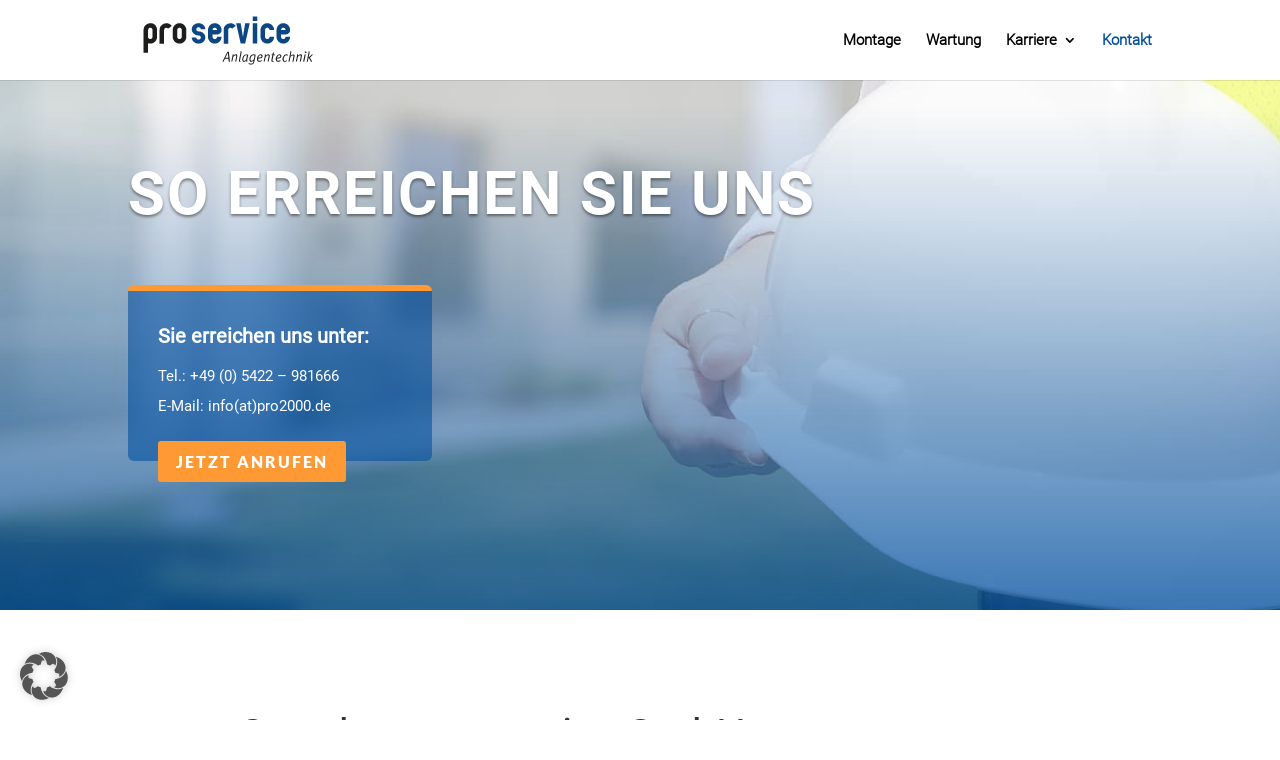

--- FILE ---
content_type: text/css
request_url: https://pro2000.de/wp-content/uploads/wtfdivi/wp_head.css?ver=1646227915
body_size: -45
content:
.et_mobile_menu li a{font-size:17px !important}

--- FILE ---
content_type: text/css
request_url: https://pro2000.de/wp-content/themes/Divichild/style.css?ver=4.27.4
body_size: 102
content:
/*
 Theme Name:     DiviChild
 Theme URI:      http://www.elegantthemes.com
 Description:    Divi Child-Theme
 Author:         Rathje Grafikdesign
 Author URI:     https://www.rathje-design.de
 Template:       Divi
 Version:        1.0.0
*/
 
/* =Ab hier kannst du deine CSS-Anpassungen eintragen
------------------------------------------------------- */

--- FILE ---
content_type: text/css
request_url: https://pro2000.de/wp-content/et-cache/247/et-core-unified-247.min.css?ver=1754750484
body_size: -18
content:
body{-ms-hyphens:auto;-webkit-hyphens:auto;hyphens:auto}.et_pb_button{min-width:180px;text-align:left}

--- FILE ---
content_type: text/css
request_url: https://pro2000.de/wp-content/et-cache/247/et-core-unified-tb-77-deferred-247.min.css?ver=1754750484
body_size: 1986
content:
@font-face{font-family:"Roboto-300";font-display:swap;src:url("https://pro2000.de/wp-content/uploads/et-fonts/roboto-v20-latin-300.ttf") format("truetype")}@font-face{font-family:"Roboto-regular";font-display:swap;src:url("https://pro2000.de/wp-content/uploads/et-fonts/roboto-v20-latin-regular.ttf") format("truetype")}@font-face{font-family:"Roboto-700";font-display:swap;src:url("https://pro2000.de/wp-content/uploads/et-fonts/roboto-v20-latin-700.ttf") format("truetype")}@font-face{font-family:"Lato-900";font-display:swap;src:url("https://pro2000.de/wp-content/uploads/et-fonts/lato-v22-latin-900.ttf") format("truetype")}@font-face{font-family:"Lato-regular";font-display:swap;src:url("https://pro2000.de/wp-content/uploads/et-fonts/lato-v22-latin-regular.ttf") format("truetype")}div.et_pb_section.et_pb_section_0_tb_footer{background-image:url(https://pro2000.de/wp-content/uploads/2022/02/proService_Kreise_4.svg)!important}.et_pb_section_0_tb_footer.et_pb_section{padding-top:50px;background-color:rgba(0,79,159,0.3)!important}.et_pb_image_0_tb_footer{padding-left:0px;margin-left:0px!important;text-align:left;margin-left:0}.et_pb_image_0_tb_footer .et_pb_image_wrap{display:block}.et_pb_text_0_tb_footer.et_pb_text,.et_pb_text_3_tb_footer.et_pb_text{color:#000000!important}.et_pb_text_0_tb_footer{line-height:1.8em;font-family:'Roboto-300',Helvetica,Arial,Lucida,sans-serif;font-size:15px;line-height:1.8em}.et_pb_text_1_tb_footer.et_pb_text{color:#004F9F!important}.et_pb_text_1_tb_footer,.et_pb_text_2_tb_footer{line-height:1.8em;font-family:'Roboto-700',Helvetica,Arial,Lucida,sans-serif;font-size:20px;line-height:1.8em;padding-top:0px!important;padding-bottom:0px!important;margin-top:0px!important;margin-bottom:0px!important}.et_pb_divider_0_tb_footer,.et_pb_divider_1_tb_footer{padding-top:0px;padding-bottom:0px;margin-top:0px!important;margin-bottom:0px!important;width:75%}.et_pb_divider_0_tb_footer:before,.et_pb_divider_1_tb_footer:before{border-top-color:#004F9F;width:auto;top:0px;right:0px;left:0px}.et_pb_button_0_tb_footer_wrapper,.et_pb_button_1_tb_footer_wrapper,.et_pb_button_2_tb_footer_wrapper,.et_pb_button_3_tb_footer_wrapper,.et_pb_button_4_tb_footer_wrapper,.et_pb_button_5_tb_footer_wrapper,.et_pb_button_6_tb_footer_wrapper{margin-bottom:10px!important}body #page-container .et_pb_section .et_pb_button_0_tb_footer,body #page-container .et_pb_section .et_pb_button_1_tb_footer,body #page-container .et_pb_section .et_pb_button_2_tb_footer,body #page-container .et_pb_section .et_pb_button_3_tb_footer,body #page-container .et_pb_section .et_pb_button_4_tb_footer,body #page-container .et_pb_section .et_pb_button_5_tb_footer,body #page-container .et_pb_section .et_pb_button_6_tb_footer{color:#004F9F!important;border-width:1px!important;border-color:#004F9F;font-size:15px;font-family:'Roboto-regular',Helvetica,Arial,Lucida,sans-serif!important;background-color:rgba(255,255,255,0.08)}body #page-container .et_pb_section .et_pb_button_0_tb_footer:hover,body #page-container .et_pb_section .et_pb_button_1_tb_footer:hover,body #page-container .et_pb_section .et_pb_button_2_tb_footer:hover,body #page-container .et_pb_section .et_pb_button_3_tb_footer:hover,body #page-container .et_pb_section .et_pb_button_4_tb_footer:hover,body #page-container .et_pb_section .et_pb_button_5_tb_footer:hover,body #page-container .et_pb_section .et_pb_button_6_tb_footer:hover{border-color:#FF9933!important;background-image:initial;background-color:rgba(255,255,255,0.16)}body #page-container .et_pb_section .et_pb_button_0_tb_footer,body #page-container .et_pb_section .et_pb_button_0_tb_footer:hover,body #page-container .et_pb_section .et_pb_button_1_tb_footer,body #page-container .et_pb_section .et_pb_button_1_tb_footer:hover,body #page-container .et_pb_section .et_pb_button_2_tb_footer,body #page-container .et_pb_section .et_pb_button_2_tb_footer:hover,body #page-container .et_pb_section .et_pb_button_3_tb_footer,body #page-container .et_pb_section .et_pb_button_3_tb_footer:hover,body #page-container .et_pb_section .et_pb_button_4_tb_footer,body #page-container .et_pb_section .et_pb_button_4_tb_footer:hover,body #page-container .et_pb_section .et_pb_button_5_tb_footer,body #page-container .et_pb_section .et_pb_button_5_tb_footer:hover,body #page-container .et_pb_section .et_pb_button_6_tb_footer,body #page-container .et_pb_section .et_pb_button_6_tb_footer:hover{padding:0.3em 1em!important}body #page-container .et_pb_section .et_pb_button_0_tb_footer:before,body #page-container .et_pb_section .et_pb_button_0_tb_footer:after,body #page-container .et_pb_section .et_pb_button_1_tb_footer:before,body #page-container .et_pb_section .et_pb_button_1_tb_footer:after,body #page-container .et_pb_section .et_pb_button_2_tb_footer:before,body #page-container .et_pb_section .et_pb_button_2_tb_footer:after,body #page-container .et_pb_section .et_pb_button_3_tb_footer:before,body #page-container .et_pb_section .et_pb_button_3_tb_footer:after,body #page-container .et_pb_section .et_pb_button_4_tb_footer:before,body #page-container .et_pb_section .et_pb_button_4_tb_footer:after,body #page-container .et_pb_section .et_pb_button_5_tb_footer:before,body #page-container .et_pb_section .et_pb_button_5_tb_footer:after,body #page-container .et_pb_section .et_pb_button_6_tb_footer:before,body #page-container .et_pb_section .et_pb_button_6_tb_footer:after{display:none!important}.et_pb_button_0_tb_footer,.et_pb_button_1_tb_footer,.et_pb_button_2_tb_footer,.et_pb_button_3_tb_footer,.et_pb_button_4_tb_footer,.et_pb_button_5_tb_footer,.et_pb_button_6_tb_footer{transition:background-color 300ms ease 0ms,border 300ms ease 0ms}.et_pb_button_0_tb_footer,.et_pb_button_0_tb_footer:after,.et_pb_button_1_tb_footer,.et_pb_button_1_tb_footer:after,.et_pb_button_2_tb_footer,.et_pb_button_2_tb_footer:after,.et_pb_button_3_tb_footer,.et_pb_button_3_tb_footer:after,.et_pb_button_4_tb_footer,.et_pb_button_4_tb_footer:after,.et_pb_button_5_tb_footer,.et_pb_button_5_tb_footer:after,.et_pb_button_6_tb_footer,.et_pb_button_6_tb_footer:after{transition:all 300ms ease 0ms}.et_pb_text_2_tb_footer.et_pb_text{color:rgba(0,79,159,0.13)!important}.et_pb_text_3_tb_footer{line-height:1.8em;font-family:'Roboto-300',Helvetica,Arial,Lucida,sans-serif;font-size:15px;line-height:1.8em;border-width:1px;border-color:#004F9F;padding-top:20px!important;padding-right:15px!important;padding-bottom:20px!important;padding-left:15px!important;margin-top:0px!important;margin-right:0px!important;margin-bottom:0px!important;margin-left:0px!important}.et_pb_text_4_tb_footer.et_pb_text{color:#004f9f!important}.et_pb_text_4_tb_footer{line-height:1.8em;font-family:'Roboto-regular',Helvetica,Arial,Lucida,sans-serif;font-size:12px;line-height:1.8em;padding-top:0px!important;padding-bottom:0px!important;margin-top:20px!important;margin-bottom:2px!important}.et_pb_image_0_tb_footer.et_pb_module{margin-left:0px!important;margin-right:auto!important}@media only screen and (min-width:981px){.et_pb_image_0_tb_footer{width:62%}}@media only screen and (max-width:980px){.et_pb_image_0_tb_footer{width:62%}.et_pb_image_0_tb_footer .et_pb_image_wrap img{width:auto}.et_pb_text_3_tb_footer{margin-top:-57px!important;margin-right:0px!important;margin-bottom:0px!important;margin-left:0px!important}}@media only screen and (max-width:767px){.et_pb_image_0_tb_footer .et_pb_image_wrap img{width:auto}.et_pb_text_3_tb_footer{margin-top:0px!important;margin-right:0px!important;margin-bottom:0px!important;margin-left:0px!important}}@font-face{font-family:"Roboto-300";font-display:swap;src:url("https://pro2000.de/wp-content/uploads/et-fonts/roboto-v20-latin-300.ttf") format("truetype")}@font-face{font-family:"Roboto-regular";font-display:swap;src:url("https://pro2000.de/wp-content/uploads/et-fonts/roboto-v20-latin-regular.ttf") format("truetype")}@font-face{font-family:"Roboto-700";font-display:swap;src:url("https://pro2000.de/wp-content/uploads/et-fonts/roboto-v20-latin-700.ttf") format("truetype")}@font-face{font-family:"Lato-900";font-display:swap;src:url("https://pro2000.de/wp-content/uploads/et-fonts/lato-v22-latin-900.ttf") format("truetype")}@font-face{font-family:"Lato-regular";font-display:swap;src:url("https://pro2000.de/wp-content/uploads/et-fonts/lato-v22-latin-regular.ttf") format("truetype")}div.et_pb_section.et_pb_section_0{background-position:center top;background-image:linear-gradient(180deg,rgba(255,255,255,0.59) 5%,rgba(0,79,159,0.76) 100%),url(https://pro2000.de/wp-content/uploads/2022/04/hard-hat-4274430_1920x600.jpg)!important}.et_pb_section_0.et_pb_section{padding-top:4%;padding-bottom:10%}.et_pb_cta_0.et_pb_promo h2,.et_pb_cta_0.et_pb_promo h1.et_pb_module_header,.et_pb_cta_0.et_pb_promo h3.et_pb_module_header,.et_pb_cta_0.et_pb_promo h4.et_pb_module_header,.et_pb_cta_0.et_pb_promo h5.et_pb_module_header,.et_pb_cta_0.et_pb_promo h6.et_pb_module_header{font-family:'Roboto-700',Helvetica,Arial,Lucida,sans-serif!important;font-weight:900!important;text-transform:uppercase!important;font-size:60px!important;letter-spacing:2px!important;line-height:1.2em!important;text-shadow:0em 0.04em 0.05em rgba(0,0,0,0.45)!important}.et_pb_cta_0.et_pb_promo .et_pb_promo_description div{font-family:'Roboto-regular',Helvetica,Arial,Lucida,sans-serif;font-size:18px;line-height:1.6em}.et_pb_cta_0{width:100%;max-width:1080px}.et_pb_cta_0.et_pb_promo .et_pb_promo_button.et_pb_button,.et_pb_cta_1.et_pb_promo .et_pb_promo_button.et_pb_button{transition:letter-spacing 300ms ease 0ms}.et_pb_row_1.et_pb_row{padding-top:0px!important;padding-bottom:0px!important;margin-top:0px!important;margin-bottom:0px!important;padding-top:0px;padding-bottom:0px}.et_pb_text_0.et_pb_text{color:#FFFFFF!important}.et_pb_text_0{line-height:2em;font-family:'Roboto-regular',Helvetica,Arial,Lucida,sans-serif;font-size:15px;line-height:2em;background-color:rgba(0,79,159,0.58);border-radius:6px 6px 6px 6px;overflow:hidden;border-top-width:6px;border-color:#ff9933 #E09900 #E09900 #E09900;padding-top:30px!important;padding-right:30px!important;padding-bottom:40px!important;padding-left:30px!important;margin-top:0%!important;margin-bottom:-60px!important}.et_pb_text_0.et_pb_text a{color:#ffffff!important}.et_pb_text_0 h2{font-family:'Lato',sans-serif}.et_pb_text_0 h3{font-family:'Roboto-regular',Helvetica,Arial,Lucida,sans-serif;font-weight:700;font-size:20px;line-height:1.5em}.et_pb_button_0_wrapper{margin-top:40px!important;margin-left:30px!important}body #page-container .et_pb_section .et_pb_button_0{color:#FFFFFF!important;border-color:RGBA(255,255,255,0);letter-spacing:2px;font-size:16px;font-family:'Lato-900',Helvetica,Arial,Lucida,sans-serif!important;text-transform:uppercase!important;background-color:#FF9933}body #page-container .et_pb_section .et_pb_button_0:after{font-size:1.6em}body.et_button_custom_icon #page-container .et_pb_button_0:after,body.et_button_custom_icon #page-container .et_pb_cta_1.et_pb_promo .et_pb_promo_button.et_pb_button:after{font-size:16px}.et_pb_button_0,.et_pb_button_0:after{transition:all 300ms ease 0ms}.et_pb_section_1.et_pb_section{padding-top:70px;padding-right:0px;padding-bottom:100px;padding-left:0px}.et_pb_text_1.et_pb_text{color:#000000!important}.et_pb_text_1{line-height:1.6em;font-family:'Roboto-regular',Helvetica,Arial,Lucida,sans-serif;font-size:18px;line-height:1.6em;max-width:800px}.et_pb_text_1 h2{font-family:'Roboto-regular',Helvetica,Arial,Lucida,sans-serif;font-size:42px;line-height:1.4em}.et_pb_blurb_0.et_pb_blurb .et_pb_module_header,.et_pb_blurb_0.et_pb_blurb .et_pb_module_header a,.et_pb_blurb_1.et_pb_blurb .et_pb_module_header,.et_pb_blurb_1.et_pb_blurb .et_pb_module_header a,.et_pb_blurb_2.et_pb_blurb .et_pb_module_header,.et_pb_blurb_2.et_pb_blurb .et_pb_module_header a,.et_pb_blurb_3.et_pb_blurb .et_pb_module_header,.et_pb_blurb_3.et_pb_blurb .et_pb_module_header a{font-family:'Roboto-regular',Helvetica,Arial,Lucida,sans-serif;font-size:20px;color:#000000!important;line-height:1.3em}.et_pb_blurb_0.et_pb_blurb p,.et_pb_blurb_1.et_pb_blurb p,.et_pb_blurb_2.et_pb_blurb p,.et_pb_blurb_3.et_pb_blurb p{line-height:1.6em}.et_pb_blurb_0.et_pb_blurb{font-family:'Roboto-300',Helvetica,Arial,Lucida,sans-serif;font-size:17px;color:#000000!important;line-height:1.6em}.et_pb_blurb_0 .et_pb_blurb_content,.et_pb_blurb_1 .et_pb_blurb_content,.et_pb_blurb_2 .et_pb_blurb_content,.et_pb_blurb_3 .et_pb_blurb_content{max-width:800px}.et_pb_row_3,body #page-container .et-db #et-boc .et-l .et_pb_row_3.et_pb_row,body.et_pb_pagebuilder_layout.single #page-container #et-boc .et-l .et_pb_row_3.et_pb_row,body.et_pb_pagebuilder_layout.single.et_full_width_page #page-container #et-boc .et-l .et_pb_row_3.et_pb_row{width:100%}.et_pb_blurb_1.et_pb_blurb .et_pb_blurb_description,.et_pb_blurb_2.et_pb_blurb .et_pb_blurb_description,.et_pb_blurb_3.et_pb_blurb .et_pb_blurb_description{text-align:center}.et_pb_blurb_1.et_pb_blurb,.et_pb_blurb_2.et_pb_blurb,.et_pb_blurb_3.et_pb_blurb{font-family:'Lato-regular',Helvetica,Arial,Lucida,sans-serif;font-size:16px;color:#FFFFFF!important;line-height:1.6em;background-color:#004F9F;border-top-width:2px;border-top-color:#FF9933;padding-top:20px!important;padding-right:15px!important;padding-bottom:20px!important;padding-left:15px!important;margin-top:0px!important;margin-bottom:0px!important}div.et_pb_section.et_pb_section_2{background-position:center top;background-image:linear-gradient(180deg,rgba(255,255,255,0.59) 0%,rgba(0,79,159,0.83) 45%),url(https://pro2000.de/wp-content/uploads/2022/04/industry-1882347_1920x600.jpg)!important}.et_pb_section_2.et_pb_section{padding-top:10%;padding-right:0px;padding-bottom:10%;padding-left:0px}.et_pb_cta_1.et_pb_promo h2,.et_pb_cta_1.et_pb_promo h1.et_pb_module_header,.et_pb_cta_1.et_pb_promo h3.et_pb_module_header,.et_pb_cta_1.et_pb_promo h4.et_pb_module_header,.et_pb_cta_1.et_pb_promo h5.et_pb_module_header,.et_pb_cta_1.et_pb_promo h6.et_pb_module_header{font-family:'Roboto-700',Helvetica,Arial,Lucida,sans-serif!important;text-transform:uppercase!important;font-size:45px!important;color:#FFFFFF!important;letter-spacing:2px!important;line-height:1.2em!important;text-shadow:0em 0.1em 0.6em rgba(0,0,0,0.24)!important}.et_pb_cta_1.et_pb_promo .et_pb_promo_description div{font-family:'Roboto-regular',Helvetica,Arial,Lucida,sans-serif;font-size:20px;color:#FFFFFF!important;line-height:1.8em}.et_pb_cta_1{max-width:750px;margin:0 auto}body #page-container .et_pb_section .et_pb_cta_1.et_pb_promo .et_pb_promo_button.et_pb_button{color:#FFFFFF!important;border-width:6px!important;border-color:#fa7f28;border-radius:5px;letter-spacing:1px;font-size:16px;font-family:'Roboto-700',Helvetica,Arial,Lucida,sans-serif!important;text-transform:uppercase!important;background-color:#fa7f28}body #page-container .et_pb_section .et_pb_cta_1.et_pb_promo .et_pb_promo_button.et_pb_button:hover{letter-spacing:2px!important}body #page-container .et_pb_section .et_pb_cta_1.et_pb_promo .et_pb_promo_button.et_pb_button:after{font-size:1.6em;color:#FFFFFF}.et_pb_cta_1 .et_pb_button{box-shadow:0px 12px 30px 8px rgba(250,127,40,0.15)}.et_pb_column_0{padding-top:1px}.et_pb_cta_0.et_pb_promo.et_pb_module{margin-left:0px!important;margin-right:auto!important}.et_pb_text_1.et_pb_module,.et_pb_cta_1.et_pb_promo.et_pb_module{margin-left:auto!important;margin-right:auto!important}@media only screen and (max-width:980px){.et_pb_cta_0.et_pb_promo h2,.et_pb_cta_0.et_pb_promo h1.et_pb_module_header,.et_pb_cta_0.et_pb_promo h3.et_pb_module_header,.et_pb_cta_0.et_pb_promo h4.et_pb_module_header,.et_pb_cta_0.et_pb_promo h5.et_pb_module_header,.et_pb_cta_0.et_pb_promo h6.et_pb_module_header{font-size:40px!important;text-shadow:0em 0.04em 0.05em rgba(0,0,0,0.45)!important}.et_pb_cta_0.et_pb_promo .et_pb_promo_description div{font-size:20px}.et_pb_text_0 h3{font-size:23px}.et_pb_text_0{border-top-width:6px;border-top-color:#ff9933;margin-top:40px!important}body #page-container .et_pb_section .et_pb_button_0:after,body #page-container .et_pb_section .et_pb_cta_1.et_pb_promo .et_pb_promo_button.et_pb_button:after{display:inline-block;opacity:0}body #page-container .et_pb_section .et_pb_button_0:hover:after,body #page-container .et_pb_section .et_pb_cta_1.et_pb_promo .et_pb_promo_button.et_pb_button:hover:after{opacity:1}.et_pb_text_1 h2{font-size:40px}.et_pb_blurb_1.et_pb_blurb,.et_pb_blurb_2.et_pb_blurb,.et_pb_blurb_3.et_pb_blurb{border-top-width:2px;border-top-color:#FF9933}.et_pb_cta_1.et_pb_promo h2,.et_pb_cta_1.et_pb_promo h1.et_pb_module_header,.et_pb_cta_1.et_pb_promo h3.et_pb_module_header,.et_pb_cta_1.et_pb_promo h4.et_pb_module_header,.et_pb_cta_1.et_pb_promo h5.et_pb_module_header,.et_pb_cta_1.et_pb_promo h6.et_pb_module_header{font-size:40px!important}}@media only screen and (max-width:767px){.et_pb_cta_0.et_pb_promo h2,.et_pb_cta_0.et_pb_promo h1.et_pb_module_header,.et_pb_cta_0.et_pb_promo h3.et_pb_module_header,.et_pb_cta_0.et_pb_promo h4.et_pb_module_header,.et_pb_cta_0.et_pb_promo h5.et_pb_module_header,.et_pb_cta_0.et_pb_promo h6.et_pb_module_header{font-size:25px!important;text-shadow:0.03em 0.04em 0.05em rgba(0,0,0,0.45)!important}.et_pb_cta_0.et_pb_promo .et_pb_promo_description div{font-size:20px}.et_pb_text_0 h3{font-size:19px}.et_pb_text_0{border-top-width:6px;border-top-color:#ff9933;margin-top:0px!important}body #page-container .et_pb_section .et_pb_button_0:after,body #page-container .et_pb_section .et_pb_cta_1.et_pb_promo .et_pb_promo_button.et_pb_button:after{display:inline-block;opacity:0}body #page-container .et_pb_section .et_pb_button_0:hover:after,body #page-container .et_pb_section .et_pb_cta_1.et_pb_promo .et_pb_promo_button.et_pb_button:hover:after{opacity:1}.et_pb_text_1 h2{font-size:35px}.et_pb_blurb_1.et_pb_blurb,.et_pb_blurb_2.et_pb_blurb,.et_pb_blurb_3.et_pb_blurb{border-top-width:2px;border-top-color:#FF9933}.et_pb_cta_1.et_pb_promo h2,.et_pb_cta_1.et_pb_promo h1.et_pb_module_header,.et_pb_cta_1.et_pb_promo h3.et_pb_module_header,.et_pb_cta_1.et_pb_promo h4.et_pb_module_header,.et_pb_cta_1.et_pb_promo h5.et_pb_module_header,.et_pb_cta_1.et_pb_promo h6.et_pb_module_header{font-size:30px!important}}

--- FILE ---
content_type: image/svg+xml
request_url: https://pro2000.de/wp-content/uploads/2024/06/Logo-proservice_2024-06-27.svg
body_size: 7530
content:
<?xml version="1.0" encoding="UTF-8"?>
<svg id="Ebene_1" data-name="Ebene 1" xmlns="http://www.w3.org/2000/svg" version="1.1" viewBox="0 0 350 123">
  <defs>
    <style>
      .cls-1 {
        fill: #1d1d1b;
      }

      .cls-1, .cls-2 {
        stroke-width: 0px;
      }

      .cls-2 {
        fill: #0c4683;
      }
    </style>
  </defs>
  <path class="cls-1" d="M47.3,55.7c0,3.4-1.2,6.3-3.6,8.7-2.4,2.4-5.3,3.6-8.7,3.6s-2.7-.2-4.1-.7v17.1h-8.2v-41h.2c0-3.6,1.2-6.5,3.5-8.7,2.3-2.2,5.3-3.4,8.8-3.6,3.5-.2,6.4,1,8.7,3.4,2.3,2.4,3.4,5.4,3.4,8.9v12.3h0ZM39.1,55.7v-12.3c0-1.1-.4-2.1-1.1-2.9-.8-.8-1.7-1.2-2.9-1.2s-2.1.4-2.9,1.2c-.8.8-1.1,1.8-1.1,2.9h-.2v12.3c0,1.1.4,2.1,1.2,2.9.8.8,1.8,1.2,2.9,1.2s2.1-.4,2.9-1.2c.8-.8,1.2-1.8,1.2-2.9h0ZM74,36.1l-6.6,4.9c-.8-1.1-1.9-1.6-3.2-1.6s-2.1.4-2.9,1.2c-.8.8-1.1,1.8-1.1,2.9v24.6h-8.2v-24.6c0-3.6,1.2-6.5,3.5-8.7,2.3-2.2,5.3-3.4,8.8-3.6,3.8-.2,7.1,1.4,9.7,4.9h0ZM100.5,55.7c0,3.4-1.2,6.3-3.6,8.7-2.4,2.4-5.3,3.6-8.7,3.6s-6.3-1.2-8.7-3.6c-2.4-2.4-3.6-5.3-3.6-8.7v-12.3c0-3.4,1.2-6.3,3.6-8.7,2.4-2.4,5.3-3.6,8.7-3.6s6.3,1.2,8.7,3.6c2.4,2.4,3.6,5.3,3.6,8.7v12.3h0ZM92.3,55.7v-12.3c0-1.1-.4-2.1-1.2-2.9-.8-.8-1.8-1.2-2.9-1.2s-2.1.4-2.9,1.2c-.8.8-1.2,1.8-1.2,2.9v12.3c0,1.1.4,2.1,1.2,2.9.8.8,1.8,1.2,2.9,1.2s2.1-.4,2.9-1.2c.8-.8,1.2-1.8,1.2-2.9Z"/>
  <path class="cls-2" d="M135.1,57c0,3.2-1.2,5.9-3.7,8-2.5,2.1-5.3,3.1-8.6,3.1s-6.2-1-8.6-3.1c-2.5-2.1-3.7-4.7-3.7-8h8.2c0,1.1.4,2,1.2,2.7.8.7,1.8,1,2.9,1s2.1-.3,2.9-1c.8-.7,1.2-1.6,1.2-2.7s-.4-2-1.2-2.7c-.8-.7-1.8-1-2.9-1-3.3,0-6.2-1-8.6-3.1-2.5-2.1-3.7-4.7-3.7-8s1.2-5.9,3.7-8c2.5-2.1,5.3-3.1,8.6-3.1s6.2,1,8.6,3.1c2.5,2.1,3.7,4.7,3.7,8h-8.2c0-1.1-.4-2-1.2-2.7-.8-.7-1.8-1-2.9-1s-2.1.3-2.9,1c-.8.7-1.2,1.6-1.2,2.7s.4,2,1.2,2.7c.8.7,1.8,1,2.9,1,3.3,0,6.2,1,8.6,3.1,2.5,2.1,3.7,4.7,3.7,8Z"/>
  <path class="cls-2" d="M164.6,55.7c0,3.4-1.2,6.3-3.6,8.7-2.4,2.4-5.3,3.6-8.7,3.6s-6.3-1.2-8.7-3.6c-2.4-2.4-3.6-5.3-3.6-8.7v-12.3c0-3.4,1.2-6.3,3.6-8.7,2.4-2.4,5.3-3.6,8.7-3.6s6.3,1.2,8.7,3.6c2.4,2.4,3.6,5.3,3.6,8.7s-.8,4.2-2.4,5.8c-1.6,1.6-3.5,2.4-5.8,2.4h-8.2v4.1c0,1.1.4,2.1,1.2,2.9.8.8,1.8,1.2,2.9,1.2s2.1-.4,2.9-1.2c.8-.8,1.2-1.8,1.2-2.9h8.2ZM156.4,43.4c0-1.1-.4-2.1-1.2-2.9-.8-.8-1.8-1.2-2.9-1.2s-2.1.4-2.9,1.2c-.8.8-1.2,1.8-1.2,2.9h8.2Z"/>
  <path class="cls-2" d="M190.4,36.1l-6.6,4.9c-.8-1.1-1.9-1.6-3.2-1.6s-2.1.4-2.9,1.2c-.8.8-1.1,1.8-1.1,2.9v24.6h-8.2v-24.6c0-3.6,1.2-6.5,3.5-8.7,2.3-2.2,5.3-3.4,8.8-3.6,3.8-.2,7.1,1.4,9.7,4.9Z"/>
  <polygon class="cls-2" points="215.8 31.1 207.6 68 199.4 68 191.2 31.1 199.4 31.1 203.5 55.7 207.6 31.1 215.8 31.1"/>
  <path class="cls-2" d="M229.7,27h-8.2v-8.2h8.2v8.2h0ZM229.7,68h-8.2V31.1h8.2v36.9Z"/>
  <path class="cls-2" d="M260.1,55.7c0,3.4-1.2,6.3-3.6,8.7-2.4,2.4-5.3,3.6-8.7,3.6s-6.3-1.2-8.7-3.6c-2.4-2.4-3.6-5.3-3.6-8.7v-12.3c0-3.4,1.2-6.3,3.6-8.7,2.4-2.4,5.3-3.6,8.7-3.6s6.3,1.2,8.7,3.6c2.4,2.4,3.6,5.3,3.6,8.7h-8.2c0-1.1-.4-2.1-1.2-2.9-.8-.8-1.8-1.2-2.9-1.2s-2.1.4-2.9,1.2c-.8.8-1.2,1.8-1.2,2.9v12.3c0,1.1.4,2.1,1.2,2.9.8.8,1.8,1.2,2.9,1.2s2.1-.4,2.9-1.2c.8-.8,1.2-1.8,1.2-2.9h8.2Z"/>
  <path class="cls-2" d="M289.2,55.7c0,3.4-1.2,6.3-3.6,8.7-2.4,2.4-5.3,3.6-8.7,3.6s-6.3-1.2-8.7-3.6c-2.4-2.4-3.6-5.3-3.6-8.7v-12.3c0-3.4,1.2-6.3,3.6-8.7,2.4-2.4,5.3-3.6,8.7-3.6s6.3,1.2,8.7,3.6c2.4,2.4,3.6,5.3,3.6,8.7s-.8,4.2-2.4,5.8c-1.6,1.6-3.5,2.4-5.8,2.4h-8.2v4.1c0,1.1.4,2.1,1.2,2.9.8.8,1.8,1.2,2.9,1.2s2.1-.4,2.9-1.2c.8-.8,1.2-1.8,1.2-2.9h8.2ZM281,43.4c0-1.1-.4-2.1-1.2-2.9-.8-.8-1.8-1.2-2.9-1.2s-2.1.4-2.9,1.2-1.2,1.8-1.2,2.9h8.2Z"/>
  <g>
    <path class="cls-1" d="M179.9,100.7h-2.2l-.5-5.5h-6.3l-2.7,5.5h-2.1l9.2-17.8h2.6l2,17.8ZM177,93.5l-.9-8.8c-.2.5-.5,1.2-1.1,2.2l-3.3,6.6h5.2Z"/>
    <path class="cls-1" d="M193.3,90c0,.3,0,.6,0,.8l-2,9.8h-1.9l1.8-8.7c.1-.6.2-1.1.2-1.4,0-.9-.4-1.3-1.2-1.3-1.3,0-2.7,1-4.3,3l-1.7,8.4h-1.9l1.9-9.3c.2-.9.3-1.5.3-2s0-.8-.2-1.2l1.8-.9c.2.6.3,1.1.3,1.6s0,.8-.2,1.3c1.3-1.8,2.9-2.7,4.7-2.7s1.3.2,1.8.7c.4.5.7,1.1.7,1.9Z"/>
    <path class="cls-1" d="M200.8,81.5c.1.4.2.9.2,1.5,0,1-.1,2.1-.4,3.3l-2.3,11.6c0,.4-.1.7-.1.9,0,.4.2.6.5.6h.5v1.3c-.3.2-.8.3-1.4.3-1.1,0-1.6-.5-1.6-1.5s0-.7.1-1.1l2.4-12.1c.2-.9.3-1.7.3-2.4s0-1.1-.2-1.5l2-.8Z"/>
    <path class="cls-1" d="M213.1,88.4c-.2.9-.5,1.8-.6,2.7l-1.1,5.4c-.1.7-.2,1.3-.2,1.8,0,.6.2,1.2.6,1.7l-1.5,1.2c-.7-.8-1-1.7-.9-2.8-.9,1.7-2.3,2.6-4.2,2.6s-1.5-.3-2-1c-.6-.7-.9-1.8-.9-3.1s.2-2.6.7-3.9c.5-1.4,1.1-2.5,1.9-3.3,1.4-1.5,3-2.2,4.9-2.2s2.5.4,3.4,1.1ZM210.9,89.4c-.4-.2-.9-.4-1.5-.4-1.4,0-2.6.6-3.6,1.9-1.1,1.5-1.7,3.4-1.7,6s.6,2.3,1.8,2.3,1.3-.3,2-.9c.7-.6,1.2-1.3,1.7-2.3l1.3-6.7Z"/>
    <path class="cls-1" d="M226.8,88.5c-.2.7-.5,1.7-.7,2.8l-1.2,5.9c-.2,1-.4,2.2-.7,3.6-.4,1.9-1.2,3.2-2.1,4-1,.8-2.4,1.2-4.2,1.2s-2.8-.4-4.3-1.2l.7-1.6c1.2.7,2.4,1.1,3.8,1.1s2.2-.2,2.9-.7c.6-.5,1.1-1.3,1.3-2.5l.5-2.4c-1.1,1.5-2.5,2.2-4.3,2.2s-1.8-.4-2.4-1.1c-.6-.8-.9-1.8-.9-3.2s.3-2.7.8-4.1c.5-1.3,1.2-2.4,2-3.1,1.4-1.3,2.9-2,4.7-2s2.9.4,4.1,1.1ZM224.6,89.5c-.5-.3-1.2-.4-2-.4-1.2,0-2.3.4-3.2,1.3-.6.6-1.1,1.5-1.5,2.7-.4,1.2-.6,2.3-.6,3.3,0,1.8.7,2.7,2,2.7s2.9-1,4.1-3.1l1.3-6.5Z"/>
    <path class="cls-1" d="M239.2,90.7c0,1.1-.4,2-1.1,2.7-1,1-2.8,1.5-5.3,1.5h-1.5c-.1.6-.2,1.1-.2,1.6,0,.9.2,1.6.7,2.1.4.5,1,.7,1.7.7,1.3,0,2.5-.5,3.6-1.5l.8,1.2c-.6.7-1.3,1.2-2,1.5-.8.3-1.8.5-2.9.5s-2.1-.4-2.9-1.3c-.8-.8-1.1-2-1.1-3.4s.2-2.6.7-3.8c.5-1.3,1.1-2.4,2-3.3,1.2-1.2,2.6-1.8,4-1.8s2,.3,2.6.9.9,1.4.9,2.5ZM237.2,90.8c0-1.2-.6-1.8-1.9-1.8s-1.6.4-2.3,1.2-1.2,1.8-1.5,3.2c.2,0,.6,0,1.3,0,1.9,0,3.2-.3,3.8-1,.4-.4.6-1,.6-1.6Z"/>
    <path class="cls-1" d="M252.2,90c0,.3,0,.6,0,.8l-2,9.8h-1.9l1.8-8.7c.1-.6.2-1.1.2-1.4,0-.9-.4-1.3-1.2-1.3-1.3,0-2.7,1-4.3,3l-1.7,8.4h-1.9l1.9-9.3c.2-.9.3-1.5.3-2s0-.8-.2-1.2l1.8-.9c.2.6.3,1.1.3,1.6s0,.8-.2,1.3c1.3-1.8,2.9-2.7,4.7-2.7s1.3.2,1.8.7c.4.5.7,1.1.7,1.9Z"/>
    <path class="cls-1" d="M262.4,87.7l-.8,1.5h-2.7l-1.5,7.6c-.1.6-.2,1-.2,1.4,0,.9.4,1.3,1.2,1.3s.9,0,1.3-.3v1.3c-.7.3-1.5.5-2.3.5-1.4,0-2.2-.7-2.2-2.1s0-1.2.2-1.9l1.5-7.8h-1.6l.3-1.5h1.6c.3-1.3.6-2.4.9-3.3l2.1-.5c-.4,1.3-.8,2.6-1,3.7h3Z"/>
    <path class="cls-1" d="M273.4,90.7c0,1.1-.4,2-1.1,2.7-1,1-2.8,1.5-5.3,1.5h-1.5c-.1.6-.2,1.1-.2,1.6,0,.9.2,1.6.7,2.1.4.5,1,.7,1.7.7,1.3,0,2.5-.5,3.6-1.5l.8,1.2c-.6.7-1.3,1.2-2,1.5-.8.3-1.8.5-2.9.5s-2.1-.4-2.9-1.3c-.8-.8-1.1-2-1.1-3.4s.2-2.6.7-3.8c.5-1.3,1.1-2.4,2-3.3,1.2-1.2,2.6-1.8,4-1.8s2,.3,2.6.9.9,1.4.9,2.5ZM271.4,90.8c0-1.2-.6-1.8-1.9-1.8s-1.6.4-2.3,1.2-1.2,1.8-1.5,3.2c.2,0,.6,0,1.3,0,1.9,0,3.2-.3,3.8-1,.4-.4.6-1,.6-1.6Z"/>
    <path class="cls-1" d="M285.3,88.5l-.9,1.6c-.7-.6-1.5-.9-2.5-.9s-1.9.5-2.6,1.5c-.4.6-.8,1.5-1.2,2.7-.4,1.2-.5,2.3-.5,3.2,0,1.9.8,2.8,2.3,2.8s2-.5,2.9-1.4l.8,1.3c-1.3,1.1-2.7,1.7-4.1,1.7-2.7,0-4-1.5-4-4.4s.3-2.9,1-4.4c.6-1.5,1.3-2.5,2.2-3.3,1.1-1,2.4-1.5,3.7-1.5s2.2.4,3,1.1Z"/>
    <path class="cls-1" d="M297.5,89.9c0,.4,0,.9-.2,1.5l-1.9,9.3h-1.9l1.7-8.7c.1-.7.2-1.1.2-1.3,0-.9-.4-1.4-1.3-1.4s-1.3.3-2.1.8c-.8.5-1.6,1.3-2.2,2.2l-1.7,8.5h-1.9l2.9-14.3c.2-1,.3-1.8.3-2.6s0-1.1-.2-1.5l2-.8c0,.4.1.9.1,1.5,0,.9-.1,2.1-.4,3.4l-.3,1.4c-.1.7-.3,1.5-.6,2.4,1.4-1.8,3-2.7,4.8-2.7s1.4.2,1.9.7c.5.5.7,1,.7,1.7Z"/>
    <path class="cls-1" d="M310.7,90c0,.3,0,.6,0,.8l-2,9.8h-1.9l1.8-8.7c.1-.6.2-1.1.2-1.4,0-.9-.4-1.3-1.2-1.3-1.3,0-2.7,1-4.3,3l-1.7,8.4h-1.9l1.9-9.3c.2-.9.3-1.5.3-2s0-.8-.2-1.2l1.8-.9c.2.6.3,1.1.3,1.6s0,.8-.2,1.3c1.3-1.8,2.9-2.7,4.7-2.7s1.3.2,1.8.7c.4.5.7,1.1.7,1.9Z"/>
    <path class="cls-1" d="M317.7,87.5l-2.7,13.2h-2l2.6-12.9,2.1-.3ZM319,83.7c0,.4-.1.8-.4,1.1-.3.3-.6.5-1.1.5s-.8-.2-1.1-.5-.4-.7-.4-1.1.1-.8.4-1.1.6-.5,1.1-.5.8.2,1.1.5.4.7.4,1.1Z"/>
    <path class="cls-1" d="M324.5,81.5c.1.4.2.9.2,1.6s0,1.8-.3,2.8l-3,14.9h-1.9l2.9-14.4c.2-.9.3-1.7.3-2.5s0-1.1-.2-1.4l2-.8ZM330.6,88.4l-5.4,5,4.1,6.9-1.9.8-4.4-7.9,6.3-6,1.3,1.2Z"/>
  </g>
</svg>

--- FILE ---
content_type: image/svg+xml
request_url: https://pro2000.de/wp-content/uploads/2024/06/Logo-proservice_2024-06-27.svg
body_size: 7530
content:
<?xml version="1.0" encoding="UTF-8"?>
<svg id="Ebene_1" data-name="Ebene 1" xmlns="http://www.w3.org/2000/svg" version="1.1" viewBox="0 0 350 123">
  <defs>
    <style>
      .cls-1 {
        fill: #1d1d1b;
      }

      .cls-1, .cls-2 {
        stroke-width: 0px;
      }

      .cls-2 {
        fill: #0c4683;
      }
    </style>
  </defs>
  <path class="cls-1" d="M47.3,55.7c0,3.4-1.2,6.3-3.6,8.7-2.4,2.4-5.3,3.6-8.7,3.6s-2.7-.2-4.1-.7v17.1h-8.2v-41h.2c0-3.6,1.2-6.5,3.5-8.7,2.3-2.2,5.3-3.4,8.8-3.6,3.5-.2,6.4,1,8.7,3.4,2.3,2.4,3.4,5.4,3.4,8.9v12.3h0ZM39.1,55.7v-12.3c0-1.1-.4-2.1-1.1-2.9-.8-.8-1.7-1.2-2.9-1.2s-2.1.4-2.9,1.2c-.8.8-1.1,1.8-1.1,2.9h-.2v12.3c0,1.1.4,2.1,1.2,2.9.8.8,1.8,1.2,2.9,1.2s2.1-.4,2.9-1.2c.8-.8,1.2-1.8,1.2-2.9h0ZM74,36.1l-6.6,4.9c-.8-1.1-1.9-1.6-3.2-1.6s-2.1.4-2.9,1.2c-.8.8-1.1,1.8-1.1,2.9v24.6h-8.2v-24.6c0-3.6,1.2-6.5,3.5-8.7,2.3-2.2,5.3-3.4,8.8-3.6,3.8-.2,7.1,1.4,9.7,4.9h0ZM100.5,55.7c0,3.4-1.2,6.3-3.6,8.7-2.4,2.4-5.3,3.6-8.7,3.6s-6.3-1.2-8.7-3.6c-2.4-2.4-3.6-5.3-3.6-8.7v-12.3c0-3.4,1.2-6.3,3.6-8.7,2.4-2.4,5.3-3.6,8.7-3.6s6.3,1.2,8.7,3.6c2.4,2.4,3.6,5.3,3.6,8.7v12.3h0ZM92.3,55.7v-12.3c0-1.1-.4-2.1-1.2-2.9-.8-.8-1.8-1.2-2.9-1.2s-2.1.4-2.9,1.2c-.8.8-1.2,1.8-1.2,2.9v12.3c0,1.1.4,2.1,1.2,2.9.8.8,1.8,1.2,2.9,1.2s2.1-.4,2.9-1.2c.8-.8,1.2-1.8,1.2-2.9Z"/>
  <path class="cls-2" d="M135.1,57c0,3.2-1.2,5.9-3.7,8-2.5,2.1-5.3,3.1-8.6,3.1s-6.2-1-8.6-3.1c-2.5-2.1-3.7-4.7-3.7-8h8.2c0,1.1.4,2,1.2,2.7.8.7,1.8,1,2.9,1s2.1-.3,2.9-1c.8-.7,1.2-1.6,1.2-2.7s-.4-2-1.2-2.7c-.8-.7-1.8-1-2.9-1-3.3,0-6.2-1-8.6-3.1-2.5-2.1-3.7-4.7-3.7-8s1.2-5.9,3.7-8c2.5-2.1,5.3-3.1,8.6-3.1s6.2,1,8.6,3.1c2.5,2.1,3.7,4.7,3.7,8h-8.2c0-1.1-.4-2-1.2-2.7-.8-.7-1.8-1-2.9-1s-2.1.3-2.9,1c-.8.7-1.2,1.6-1.2,2.7s.4,2,1.2,2.7c.8.7,1.8,1,2.9,1,3.3,0,6.2,1,8.6,3.1,2.5,2.1,3.7,4.7,3.7,8Z"/>
  <path class="cls-2" d="M164.6,55.7c0,3.4-1.2,6.3-3.6,8.7-2.4,2.4-5.3,3.6-8.7,3.6s-6.3-1.2-8.7-3.6c-2.4-2.4-3.6-5.3-3.6-8.7v-12.3c0-3.4,1.2-6.3,3.6-8.7,2.4-2.4,5.3-3.6,8.7-3.6s6.3,1.2,8.7,3.6c2.4,2.4,3.6,5.3,3.6,8.7s-.8,4.2-2.4,5.8c-1.6,1.6-3.5,2.4-5.8,2.4h-8.2v4.1c0,1.1.4,2.1,1.2,2.9.8.8,1.8,1.2,2.9,1.2s2.1-.4,2.9-1.2c.8-.8,1.2-1.8,1.2-2.9h8.2ZM156.4,43.4c0-1.1-.4-2.1-1.2-2.9-.8-.8-1.8-1.2-2.9-1.2s-2.1.4-2.9,1.2c-.8.8-1.2,1.8-1.2,2.9h8.2Z"/>
  <path class="cls-2" d="M190.4,36.1l-6.6,4.9c-.8-1.1-1.9-1.6-3.2-1.6s-2.1.4-2.9,1.2c-.8.8-1.1,1.8-1.1,2.9v24.6h-8.2v-24.6c0-3.6,1.2-6.5,3.5-8.7,2.3-2.2,5.3-3.4,8.8-3.6,3.8-.2,7.1,1.4,9.7,4.9Z"/>
  <polygon class="cls-2" points="215.8 31.1 207.6 68 199.4 68 191.2 31.1 199.4 31.1 203.5 55.7 207.6 31.1 215.8 31.1"/>
  <path class="cls-2" d="M229.7,27h-8.2v-8.2h8.2v8.2h0ZM229.7,68h-8.2V31.1h8.2v36.9Z"/>
  <path class="cls-2" d="M260.1,55.7c0,3.4-1.2,6.3-3.6,8.7-2.4,2.4-5.3,3.6-8.7,3.6s-6.3-1.2-8.7-3.6c-2.4-2.4-3.6-5.3-3.6-8.7v-12.3c0-3.4,1.2-6.3,3.6-8.7,2.4-2.4,5.3-3.6,8.7-3.6s6.3,1.2,8.7,3.6c2.4,2.4,3.6,5.3,3.6,8.7h-8.2c0-1.1-.4-2.1-1.2-2.9-.8-.8-1.8-1.2-2.9-1.2s-2.1.4-2.9,1.2c-.8.8-1.2,1.8-1.2,2.9v12.3c0,1.1.4,2.1,1.2,2.9.8.8,1.8,1.2,2.9,1.2s2.1-.4,2.9-1.2c.8-.8,1.2-1.8,1.2-2.9h8.2Z"/>
  <path class="cls-2" d="M289.2,55.7c0,3.4-1.2,6.3-3.6,8.7-2.4,2.4-5.3,3.6-8.7,3.6s-6.3-1.2-8.7-3.6c-2.4-2.4-3.6-5.3-3.6-8.7v-12.3c0-3.4,1.2-6.3,3.6-8.7,2.4-2.4,5.3-3.6,8.7-3.6s6.3,1.2,8.7,3.6c2.4,2.4,3.6,5.3,3.6,8.7s-.8,4.2-2.4,5.8c-1.6,1.6-3.5,2.4-5.8,2.4h-8.2v4.1c0,1.1.4,2.1,1.2,2.9.8.8,1.8,1.2,2.9,1.2s2.1-.4,2.9-1.2c.8-.8,1.2-1.8,1.2-2.9h8.2ZM281,43.4c0-1.1-.4-2.1-1.2-2.9-.8-.8-1.8-1.2-2.9-1.2s-2.1.4-2.9,1.2-1.2,1.8-1.2,2.9h8.2Z"/>
  <g>
    <path class="cls-1" d="M179.9,100.7h-2.2l-.5-5.5h-6.3l-2.7,5.5h-2.1l9.2-17.8h2.6l2,17.8ZM177,93.5l-.9-8.8c-.2.5-.5,1.2-1.1,2.2l-3.3,6.6h5.2Z"/>
    <path class="cls-1" d="M193.3,90c0,.3,0,.6,0,.8l-2,9.8h-1.9l1.8-8.7c.1-.6.2-1.1.2-1.4,0-.9-.4-1.3-1.2-1.3-1.3,0-2.7,1-4.3,3l-1.7,8.4h-1.9l1.9-9.3c.2-.9.3-1.5.3-2s0-.8-.2-1.2l1.8-.9c.2.6.3,1.1.3,1.6s0,.8-.2,1.3c1.3-1.8,2.9-2.7,4.7-2.7s1.3.2,1.8.7c.4.5.7,1.1.7,1.9Z"/>
    <path class="cls-1" d="M200.8,81.5c.1.4.2.9.2,1.5,0,1-.1,2.1-.4,3.3l-2.3,11.6c0,.4-.1.7-.1.9,0,.4.2.6.5.6h.5v1.3c-.3.2-.8.3-1.4.3-1.1,0-1.6-.5-1.6-1.5s0-.7.1-1.1l2.4-12.1c.2-.9.3-1.7.3-2.4s0-1.1-.2-1.5l2-.8Z"/>
    <path class="cls-1" d="M213.1,88.4c-.2.9-.5,1.8-.6,2.7l-1.1,5.4c-.1.7-.2,1.3-.2,1.8,0,.6.2,1.2.6,1.7l-1.5,1.2c-.7-.8-1-1.7-.9-2.8-.9,1.7-2.3,2.6-4.2,2.6s-1.5-.3-2-1c-.6-.7-.9-1.8-.9-3.1s.2-2.6.7-3.9c.5-1.4,1.1-2.5,1.9-3.3,1.4-1.5,3-2.2,4.9-2.2s2.5.4,3.4,1.1ZM210.9,89.4c-.4-.2-.9-.4-1.5-.4-1.4,0-2.6.6-3.6,1.9-1.1,1.5-1.7,3.4-1.7,6s.6,2.3,1.8,2.3,1.3-.3,2-.9c.7-.6,1.2-1.3,1.7-2.3l1.3-6.7Z"/>
    <path class="cls-1" d="M226.8,88.5c-.2.7-.5,1.7-.7,2.8l-1.2,5.9c-.2,1-.4,2.2-.7,3.6-.4,1.9-1.2,3.2-2.1,4-1,.8-2.4,1.2-4.2,1.2s-2.8-.4-4.3-1.2l.7-1.6c1.2.7,2.4,1.1,3.8,1.1s2.2-.2,2.9-.7c.6-.5,1.1-1.3,1.3-2.5l.5-2.4c-1.1,1.5-2.5,2.2-4.3,2.2s-1.8-.4-2.4-1.1c-.6-.8-.9-1.8-.9-3.2s.3-2.7.8-4.1c.5-1.3,1.2-2.4,2-3.1,1.4-1.3,2.9-2,4.7-2s2.9.4,4.1,1.1ZM224.6,89.5c-.5-.3-1.2-.4-2-.4-1.2,0-2.3.4-3.2,1.3-.6.6-1.1,1.5-1.5,2.7-.4,1.2-.6,2.3-.6,3.3,0,1.8.7,2.7,2,2.7s2.9-1,4.1-3.1l1.3-6.5Z"/>
    <path class="cls-1" d="M239.2,90.7c0,1.1-.4,2-1.1,2.7-1,1-2.8,1.5-5.3,1.5h-1.5c-.1.6-.2,1.1-.2,1.6,0,.9.2,1.6.7,2.1.4.5,1,.7,1.7.7,1.3,0,2.5-.5,3.6-1.5l.8,1.2c-.6.7-1.3,1.2-2,1.5-.8.3-1.8.5-2.9.5s-2.1-.4-2.9-1.3c-.8-.8-1.1-2-1.1-3.4s.2-2.6.7-3.8c.5-1.3,1.1-2.4,2-3.3,1.2-1.2,2.6-1.8,4-1.8s2,.3,2.6.9.9,1.4.9,2.5ZM237.2,90.8c0-1.2-.6-1.8-1.9-1.8s-1.6.4-2.3,1.2-1.2,1.8-1.5,3.2c.2,0,.6,0,1.3,0,1.9,0,3.2-.3,3.8-1,.4-.4.6-1,.6-1.6Z"/>
    <path class="cls-1" d="M252.2,90c0,.3,0,.6,0,.8l-2,9.8h-1.9l1.8-8.7c.1-.6.2-1.1.2-1.4,0-.9-.4-1.3-1.2-1.3-1.3,0-2.7,1-4.3,3l-1.7,8.4h-1.9l1.9-9.3c.2-.9.3-1.5.3-2s0-.8-.2-1.2l1.8-.9c.2.6.3,1.1.3,1.6s0,.8-.2,1.3c1.3-1.8,2.9-2.7,4.7-2.7s1.3.2,1.8.7c.4.5.7,1.1.7,1.9Z"/>
    <path class="cls-1" d="M262.4,87.7l-.8,1.5h-2.7l-1.5,7.6c-.1.6-.2,1-.2,1.4,0,.9.4,1.3,1.2,1.3s.9,0,1.3-.3v1.3c-.7.3-1.5.5-2.3.5-1.4,0-2.2-.7-2.2-2.1s0-1.2.2-1.9l1.5-7.8h-1.6l.3-1.5h1.6c.3-1.3.6-2.4.9-3.3l2.1-.5c-.4,1.3-.8,2.6-1,3.7h3Z"/>
    <path class="cls-1" d="M273.4,90.7c0,1.1-.4,2-1.1,2.7-1,1-2.8,1.5-5.3,1.5h-1.5c-.1.6-.2,1.1-.2,1.6,0,.9.2,1.6.7,2.1.4.5,1,.7,1.7.7,1.3,0,2.5-.5,3.6-1.5l.8,1.2c-.6.7-1.3,1.2-2,1.5-.8.3-1.8.5-2.9.5s-2.1-.4-2.9-1.3c-.8-.8-1.1-2-1.1-3.4s.2-2.6.7-3.8c.5-1.3,1.1-2.4,2-3.3,1.2-1.2,2.6-1.8,4-1.8s2,.3,2.6.9.9,1.4.9,2.5ZM271.4,90.8c0-1.2-.6-1.8-1.9-1.8s-1.6.4-2.3,1.2-1.2,1.8-1.5,3.2c.2,0,.6,0,1.3,0,1.9,0,3.2-.3,3.8-1,.4-.4.6-1,.6-1.6Z"/>
    <path class="cls-1" d="M285.3,88.5l-.9,1.6c-.7-.6-1.5-.9-2.5-.9s-1.9.5-2.6,1.5c-.4.6-.8,1.5-1.2,2.7-.4,1.2-.5,2.3-.5,3.2,0,1.9.8,2.8,2.3,2.8s2-.5,2.9-1.4l.8,1.3c-1.3,1.1-2.7,1.7-4.1,1.7-2.7,0-4-1.5-4-4.4s.3-2.9,1-4.4c.6-1.5,1.3-2.5,2.2-3.3,1.1-1,2.4-1.5,3.7-1.5s2.2.4,3,1.1Z"/>
    <path class="cls-1" d="M297.5,89.9c0,.4,0,.9-.2,1.5l-1.9,9.3h-1.9l1.7-8.7c.1-.7.2-1.1.2-1.3,0-.9-.4-1.4-1.3-1.4s-1.3.3-2.1.8c-.8.5-1.6,1.3-2.2,2.2l-1.7,8.5h-1.9l2.9-14.3c.2-1,.3-1.8.3-2.6s0-1.1-.2-1.5l2-.8c0,.4.1.9.1,1.5,0,.9-.1,2.1-.4,3.4l-.3,1.4c-.1.7-.3,1.5-.6,2.4,1.4-1.8,3-2.7,4.8-2.7s1.4.2,1.9.7c.5.5.7,1,.7,1.7Z"/>
    <path class="cls-1" d="M310.7,90c0,.3,0,.6,0,.8l-2,9.8h-1.9l1.8-8.7c.1-.6.2-1.1.2-1.4,0-.9-.4-1.3-1.2-1.3-1.3,0-2.7,1-4.3,3l-1.7,8.4h-1.9l1.9-9.3c.2-.9.3-1.5.3-2s0-.8-.2-1.2l1.8-.9c.2.6.3,1.1.3,1.6s0,.8-.2,1.3c1.3-1.8,2.9-2.7,4.7-2.7s1.3.2,1.8.7c.4.5.7,1.1.7,1.9Z"/>
    <path class="cls-1" d="M317.7,87.5l-2.7,13.2h-2l2.6-12.9,2.1-.3ZM319,83.7c0,.4-.1.8-.4,1.1-.3.3-.6.5-1.1.5s-.8-.2-1.1-.5-.4-.7-.4-1.1.1-.8.4-1.1.6-.5,1.1-.5.8.2,1.1.5.4.7.4,1.1Z"/>
    <path class="cls-1" d="M324.5,81.5c.1.4.2.9.2,1.6s0,1.8-.3,2.8l-3,14.9h-1.9l2.9-14.4c.2-.9.3-1.7.3-2.5s0-1.1-.2-1.4l2-.8ZM330.6,88.4l-5.4,5,4.1,6.9-1.9.8-4.4-7.9,6.3-6,1.3,1.2Z"/>
  </g>
</svg>

--- FILE ---
content_type: image/svg+xml
request_url: https://pro2000.de/wp-content/uploads/2022/02/proService_Kreise_4.svg
body_size: 727
content:
<?xml version="1.0" encoding="utf-8"?>
<!-- Generator: Adobe Illustrator 26.0.1, SVG Export Plug-In . SVG Version: 6.00 Build 0)  -->
<svg version="1.1" id="Ebene_1" xmlns="http://www.w3.org/2000/svg" xmlns:xlink="http://www.w3.org/1999/xlink" x="0px" y="0px"
	 viewBox="0 0 1920 800" style="enable-background:new 0 0 1920 800;" xml:space="preserve">
<style type="text/css">
	.st0{opacity:0.15;fill-rule:evenodd;clip-rule:evenodd;fill:#FFFFFF;}
	.st1{opacity:5.000000e-02;fill-rule:evenodd;clip-rule:evenodd;fill:#004F9F;}
</style>
<path class="st0" d="M1443.3,1035c-373.6,0-676.4-302.9-676.4-676.5S1069.7-318,1443.3-318c373.6,0,676.5,302.8,676.5,676.5
	S1816.9,1035,1443.3,1035z"/>
<path class="st1" d="M209.7,578.2c-201.9,0-365.6-163.7-365.6-365.6S7.8-153,209.7-153S575.2,10.7,575.2,212.6
	S411.6,578.2,209.7,578.2z"/>
</svg>
